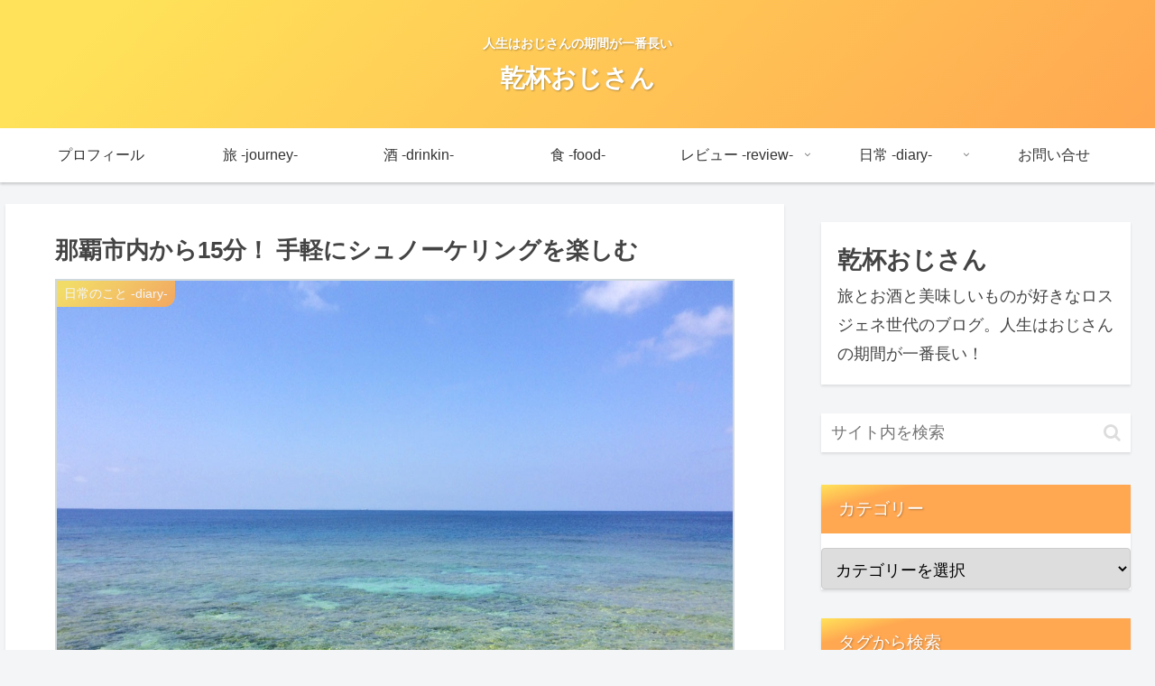

--- FILE ---
content_type: text/css
request_url: https://ogsan.me/wp-content/cache/wpfc-minified/lxzj0abj/4knlz.css
body_size: 2328
content:
body{
color: #444;
font-family: -apple-system,BlinkMacSystemFont,"ヒラギノ角ゴ ProN W3","Hiragino Kaku Gothic ProN",メイリオ,Meiryo,sans-serif;
}
body p{
line-height: 180%;
margin-bottom: 1.1em;
}
.entry-content .wp-caption {
margin: 1.4em auto;
}
.content .main .entry-content > .blogcard-wrap{
width: auto;
}
.content .main .entry-content > a div.blogcard{
box-shadow: 0px 2px 7px rgba(0,0,0,.15),0 5px 6px rgba(0,0,0,.15);
border-radius: 0;
} .header{
background-image: linear-gradient( 135deg, #ffe259 10%, #ffa751 100%);
}
.header-container, .navi, .notice-area, .carousel-in {
box-shadow: 0 2px 3px rgba(0,0,0,.1);
}
.notice-area {
background-image: linear-gradient( 135deg, #FFC837 10%, #FF8008 100%);
}
.site-name-text, .tagline {
color: #fff;
font-weight: bold;
text-shadow: 1px 1px 2px rgba(0,0,0,.3);
}
.tagline {
top: 2em;
position: relative;
} .navi-in ul.sub-menu{
background-color: #37474F;
}
.navi-in ul.sub-menu a {
color: #ECEFF1;
}
.navi-in ul.sub-menu a:hover {
color: #37474F;
} .footer {
background-image: linear-gradient( 135deg, #ffe259 10%, #ffa751 100%);
}
.footer, .footer a{
color: #fff;
} .main, .sidebar aside{
box-shadow: 0 2px 3px rgba(0,0,0,.1);
border-radius: 0px;
}
.main{
padding: 1em 3em;
} .go-to-top-button:hover {
color: #fff;
}
.go-to-top-button {
background-color: #ffc455;
color: #fff;
} .comment, .recent-comment {
border: solid 1px #CFD8DC;
padding: .5em;
border-radius: 5px;
}
.commets-list .avatar {
float: none;
}
.commets-list .comment-meta{
background-color: #ffd78c;
border-radius: 5px;
}
.commets-list .comment-meta a{
padding-left: 1em;
color: #333;
text-decoration: none;
}
img.avatar {
border-radius: 50%;
background-color: #ffd78c;
} .sidebar {
padding: 0;
background-color: transparent;
}
.sidebar aside {
margin-bottom: 2em;
background: #fff;
}
.sidebar aside .author-box{
max-width: none;
}
.sidebar h2:first-child, .sidebar h3:first-child, .sidebar div:first-child, .sidebar form:first-child{
margin-top: 0;
}
.sidebar h2,
.sidebar h3 {
background-image: linear-gradient( 165deg, #ffe259 0%, #ffa751 20%);
text-shadow: 1px 1px 2px rgba(0,0,0,.3);
color: #fff;
font-size: 1.2rem;
font-weight: normal;
padding: .5em 1em .5em 1em;
border-radius: 0;
}
.sidebar aside > div {
padding: 1em;
}
.sidebar aside .author-box {
border: none;
border-radius: 4px;
}
.sidebar aside .search-edit{
border: none;
}
.sidebar-menu-content{
background-color: transparent;
}
.sidebar .toc .toc-title {
display: none;
} .mobile-menu-buttons, .navi-menu-close-button{
background-image: linear-gradient( 135deg, #ffe259 10%, #ffa751 100%);
}
.mobile-menu-buttons .menu-button:hover {
background-color: unset;
} .eye-catch .cat-label, .cat-label{
background-image: linear-gradient( 135deg, #ffe259 10%, #ffa751 100%);
border-radius: 0 0 12px 0;
border: none;
top: 2px;
left: 2px;
}
.cat-link{
background-color: #ffc455;
} .eye-catch img {
border: solid 2px #CFD8DC;
} .iwe-shadow-paper img, .iwe-shadow-paper amp-img {
box-shadow: 0 2px 10px rgba(0,0,0,.1);
} .comment-btn, input#submit, .appeal-button, .comment-reply-link{
background-color: #ffc455;
color: #fff;
border: none;
border-radius: 10px;
box-shadow: 0px 2px 7px rgba(0,0,0,.15),0 5px 6px rgba(0,0,0,.15);
display: inline-block;
} .a-wrap:hover {
background-color: #fff;
box-shadow: 0px 2px 7px rgba(0,0,0,.15),0 5px 6px rgba(0,0,0,.15);
}  .card-thumb img {
border: solid 2px #CFD8DC;
} .pager-post-navi a.next-post, .pager-post-navi a.prev-post{
position: relative;
}
.pager-post-navi a.next-post::before, .pager-post-navi a.prev-post::before{
position: absolute;
padding: .3em .4em;
font-size: 1.2em;
background-color: #ffc455;
color: #fff;
top: 0;
}
.pager-post-navi a.next-post::before{
content: "Next";
right: 0;
}
.pager-post-navi a.prev-post::before{
content: "Prev";
left: 0;
} .article h2 {
background-color: transparent;
padding: 0;
font-size: 1.8rem;
text-indent: .5em;
}
.article h2::after {
margin-top: .3em;
content: "";
display: block;
height: 8px;
position: relative !important;
background-image: linear-gradient( 165deg, #ffe259 0%, #ffa751 20%);
}
.article h3 {
border-left: 8px solid #ffc455;
border-right: none;
border-top: none;
border-bottom: none;
font-size: 1.4rem;
padding: .4em 1em;
background-color: #ddd;
background: linear-gradient(to right,#ffd78c 50%,#fff 100%);
}
.article h4 {
font-size: 1.3rem;
border-top: none;
border-bottom: none;
}
.article h4:before {
font-family: 'FontAwesome';
content: "\f111";
padding-right: .4em;
color: #ffc455;
}
.article h5 {
font-size: 1.2rem;
border-bottom: none;
}
.article h5:before {
font-family: 'FontAwesome';
content: "\f061";
padding-right: .4em;
color: #ffc455;
}
.article h6 {
font-size: 1.1rem;
border-bottom: none;
}
.article h6:before {
font-family: 'FontAwesome';
content: "\f178";
padding-right: .4em;
color: #ffc455;
} .under-entry-content h2{
background-image: linear-gradient( 165deg, #ffe259 0%, #ffa751 20%);
text-shadow: 1px 1px 2px rgba(0,0,0,.3);
color: #fff;
padding: .2em 0 .2em 1em;
font-size: 1.2rem;
font-weight: normal;
} .container table{
width: 90%;
margin-left: auto;
margin-right: auto;
}
.container table th, .container table td {
padding: 6px;
}
.container table td {
border: none;
}
.container table th {
font-weight: normal;
background-color: #37474F;
color: #ECEFF1;
}
.container table tr:nth-of-type(2n+1) {
background-color: #ffd78c;
} .read-time::before {
margin-bottom: .3em;
}
.read-time::after {
margin-top: .3em;
}
.read-time::before, .read-time::after{
content: "";
display: block;
height: 2px;
background: linear-gradient(to right, #fff 0%, #ffd78c 50%,#fff 100%);
}
.read-time {
border: none;
color: #777;
} .article .toc {
border-color:#ffc455;
}
.toc {
border: none;
font-size: 1em;
line-height: 1.8em;
padding: 0;
margin-bottom: 1em;
display: block;
}
.toc-title {
background: #ffc455;
color: #fff;
font-size: 1.2em;
text-align: center;
padding: 6px 16px;
box-shadow: 0px 2px 2px rgba(0, 0, 0, 0.29);
box-shadow: 0px 2px 7px rgba(0,0,0,.15),0 5px 6px rgba(0,0,0,.15);
border-radius: 10px 10px 0 0;
}
.toc ul li a, .toc ol li a {
display: block; }
.toc ul.toc-list>li, .toc ol.toc-list>li {
margin-top: 1em;
}
.toc .toc-content>ul>li>a, .toc .toc-content>ol>li>a { font-weight: bold;
}
.toc .toc-content>ul>li, .toc .toc-content>ol>li {
list-style-type: decimal;
}
.toc ul li, .toc ol li {
list-style-type: disc;
}
.toc a:hover{
text-decoration:none;
}
.toc .toc-content > ul > li, .toc .toc-content > ol > li{
margin: .8em 0;
}
.toc .toc-content {
height: 0;
padding: 0 1.5em 1em 1em;
overflow: hidden;
opacity: 0;
transition: 0.8s;
border: solid 1px #ffc455;
border-radius: 0 0 10px 10px;
}
.toc #toc-checkbox:checked ~ .toc-content{
height: auto;
padding: 1em 1.5em 1em 1em;
opacity: 1;
}
.body .toc ul, .body .toc ol {
padding-left: 1.8em;
}
.toc .toc-content{
color: #ffc455;
}
.toc a{
color: #444;
}
.toc #toc-checkbox{
display: none;
}
.toc .toc-content{
visibility: visible;
}
.toc label.toc-title::before {
font-family: FontAwesome;
margin-right: 0.5em;
}
.toc label.toc-title::before {
content: '\f114';
}
.toc #toc-checkbox:checked + label.toc-title::before {
content: '\f115';
} #sidebar .toc .toc-content, #sidebar-menu-content .toc .toc-content {
height: auto;
opacity: 1;
border:none;
visibility: visible;
}
#sidebar .toc, #sidebar .toc-content, #sidebar-menu-content .toc, #sidebar-menu-content .toc-content {
padding: 0 0 10px 0;
}
@media only screen and (max-width:500px){
.toc #toc-checkbox:checked ~ .toc-content {
padding: .5em .5em .5em 1em;
}
.toc ul, .toc ol {
padding-left: .8em;
}
}
ul.mobile-footer-menu-buttons.mobile-menu-buttons .menu-button-in > span, ul.mobile-footer-menu-buttons.mobile-menu-buttons .menu-button-in > a {
color: #fff;
text-shadow: 1px 1px 2px rgba(0,0,0,.3);
}
.widget_recent_entries ul,
.widget_categories ul,
.widget_archive ul,
.widget_pages ul,
.widget_meta ul,
.widget_rss ul,
.widget_nav_menu ul {
padding: 0 1em 1em;
}
.font-awesome-5 .toc label.toc-title::before,
.font-awesome-5 .toc .toc-checkbox:checked + label.toc-title::before {
font-family: "Font Awesome 5 Free";
font-weight: 400;
}
.font-awesome-5 .toc label.toc-title::before{
content: '\f07b';
}
.font-awesome-5 .toc .toc-checkbox:checked + label.toc-title::before{
content: '\f07c';
}
.font-awesome-5 .article h4::before,
.font-awesome-5 .article h5::before,
.font-awesome-5 .article h6::before,
.font-awesome-5.admin-page h4::before,
.font-awesome-5.admin-page h5::before,
.font-awesome-5.admin-page h6::before {
font-family: "Font Awesome 5 Free";
font-weight: 900;
}
.font-awesome-5 .article h6::before,
.font-awesome-5.admin-page h6::before{
content: '\f30b';
}

--- FILE ---
content_type: application/javascript; charset=utf-8;
request_url: https://dalc.valuecommerce.com/app3?p=884956530&_s=https%3A%2F%2Fogsan.me%2Fsnorkeling%2F&vf=iVBORw0KGgoAAAANSUhEUgAAAAMAAAADCAYAAABWKLW%2FAAAAMElEQVQYV2NkFGP4n5F8k%2BFEuzoD4zwHof9WyaoMRs9PMTDmcnX9n3mOiWGZRgkDAAOFDXNZVxK8AAAAAElFTkSuQmCC
body_size: 1125
content:
vc_linkswitch_callback({"t":"6979d931","r":"aXnZMQANSCMS2KM3CooAHwqKCJTgSg","ub":"aXnZMQAAnkAS2KM3CooBbQqKBtiMrA%3D%3D","vcid":"SVn41EwZqaCReqj8df0ymJaVGC7YLfuNhLkvlJRa0Js","vcpub":"0.870435","shopping.yahoo.co.jp":{"a":"2821580","m":"2201292","g":"c06e0b7d8a"},"p":884956530,"paypaymall.yahoo.co.jp":{"a":"2821580","m":"2201292","g":"c06e0b7d8a"},"lp.ankerjapan.com":{"a":"2811827","m":"3397687","g":"94bc70938a"},"s":3373386,"www.lenovo.com":{"a":"2680394","m":"218","g":"7b8f5741a7","sp":"cid%3Djp%3Aaffiliate%3Adsry7f"},"approach.yahoo.co.jp":{"a":"2821580","m":"2201292","g":"c06e0b7d8a"},"paypaystep.yahoo.co.jp":{"a":"2821580","m":"2201292","g":"c06e0b7d8a"},"www3.lenovo.com":{"a":"2680394","m":"218","g":"7b8f5741a7","sp":"cid%3Djp%3Aaffiliate%3Adsry7f"},"mini-shopping.yahoo.co.jp":{"a":"2821580","m":"2201292","g":"c06e0b7d8a"},"shopap.lenovo.com":{"a":"2680394","m":"218","g":"7b8f5741a7","sp":"cid%3Djp%3Aaffiliate%3Adsry7f"},"shopping.geocities.jp":{"a":"2821580","m":"2201292","g":"c06e0b7d8a"},"www.ankerjapan.com":{"a":"2811827","m":"3397687","g":"94bc70938a"},"l":4})